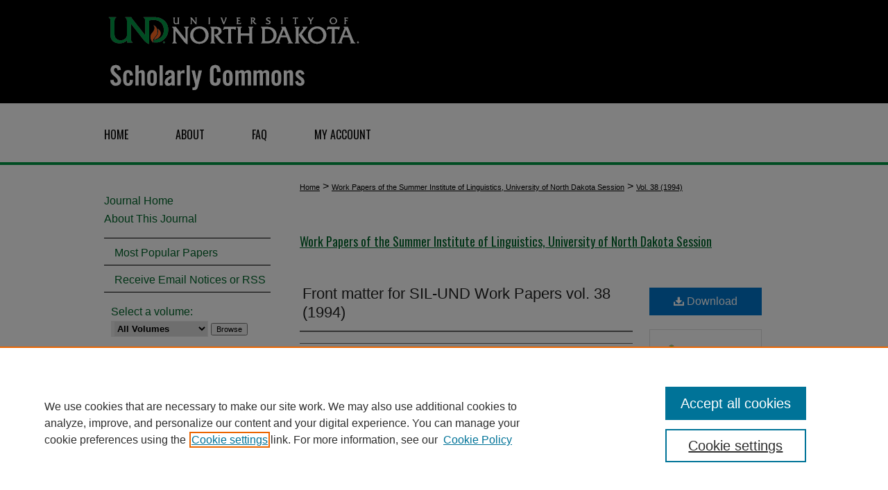

--- FILE ---
content_type: text/html; charset=UTF-8
request_url: https://commons.und.edu/sil-work-papers/vol38/iss1/15/
body_size: 6659
content:

<!DOCTYPE html>
<html lang="en">
<head><!-- inj yui3-seed: --><script type='text/javascript' src='//cdnjs.cloudflare.com/ajax/libs/yui/3.6.0/yui/yui-min.js'></script><script type='text/javascript' src='//ajax.googleapis.com/ajax/libs/jquery/1.10.2/jquery.min.js'></script><!-- Adobe Analytics --><script type='text/javascript' src='https://assets.adobedtm.com/4a848ae9611a/d0e96722185b/launch-d525bb0064d8.min.js'></script><script type='text/javascript' src=/assets/nr_browser_production.js></script>

<!-- def.1 -->
<meta charset="utf-8">
<meta name="viewport" content="width=device-width">
<title>
"Front matter for SIL-UND Work Papers vol. 38 (1994)"
</title>


<!-- FILE article_meta-tags.inc --><!-- FILE: /srv/sequoia/main/data/assets/site/article_meta-tags.inc -->
<meta itemprop="name" content="Front matter for SIL-UND Work Papers vol. 38 (1994)">
<meta property="og:title" content="Front matter for SIL-UND Work Papers vol. 38 (1994)">
<meta name="twitter:title" content="Front matter for SIL-UND Work Papers vol. 38 (1994)">
<meta name="robots" content="noodp, noydir">
<meta name="description" content=" Published on 01/01/94">
<meta itemprop="description" content=" Published on 01/01/94">
<meta name="twitter:description" content=" Published on 01/01/94">
<meta property="og:description" content=" Published on 01/01/94">
<meta name="bepress_citation_journal_title" content="Work Papers of the Summer Institute of Linguistics, University of North Dakota Session">
<meta name="bepress_citation_firstpage" content="15">
<meta name="bepress_citation_title" content="Front matter for SIL-UND Work Papers vol. 38 (1994)">
<meta name="bepress_citation_date" content="1994">
<meta name="bepress_citation_volume" content="38">
<meta name="bepress_citation_issue" content="1">
<!-- FILE: /srv/sequoia/main/data/assets/site/ir_download_link.inc -->
<!-- FILE: /srv/sequoia/main/data/assets/site/article_meta-tags.inc (cont) -->
<meta name="bepress_citation_pdf_url" content="https://commons.und.edu/cgi/viewcontent.cgi?article=1456&amp;context=sil-work-papers">
<meta name="bepress_citation_abstract_html_url" content="https://commons.und.edu/sil-work-papers/vol38/iss1/15">
<meta name="bepress_citation_issn" content="0361-4700">
<meta name="bepress_citation_online_date" content="2023/2/20">
<meta name="viewport" content="width=device-width">
<!-- Additional Twitter data -->
<meta name="twitter:card" content="summary">
<!-- Additional Open Graph data -->
<meta property="og:type" content="article">
<meta property="og:url" content="https://commons.und.edu/sil-work-papers/vol38/iss1/15">
<meta property="og:site_name" content="UND Scholarly Commons">




<!-- FILE: article_meta-tags.inc (cont) -->
<meta name="bepress_is_article_cover_page" content="1">


<!-- sh.1 -->
<link rel="stylesheet" href="/sil-work-papers/ir-journal-style.css" type="text/css" media="screen">
<link rel="alternate" type="application/rss+xml" title="[JOURNAL TITLE] Newsfeed" href="/sil-work-papers/recent.rss">
<link rel="shortcut icon" href="/favicon.ico" type="image/x-icon">
<link type="text/css" rel="stylesheet" href="/assets/floatbox/floatbox.css">
<link rel="stylesheet" href="/ir-print.css" type="text/css" media="print">
<!--[if IE]>
<link rel="stylesheet" href="/ir-ie.css" type="text/css" media="screen">
<![endif]-->

<!-- JS -->
<script type="text/javascript" src="/assets/jsUtilities.js"></script>
<script type="text/javascript" src="/assets/footnoteLinks.js"></script>

<!-- end sh.1 -->




<script type="text/javascript">var pageData = {"page":{"environment":"prod","productName":"bpdg","language":"en","name":"ir_journal:volume:issue:article","businessUnit":"els:rp:st"},"visitor":{}};</script>

</head>
<body >
<!-- FILE /srv/sequoia/main/data/assets/site/ir_journal/header.pregen -->
	<!-- FILE: /srv/sequoia/main/data/assets/site/ir_journal/header_inherit.inc --><div id="sil-work-papers">
	
    		<!-- FILE: /srv/sequoia/main/data/commons.und.edu/assets/header.pregen --><!-- FILE: /srv/sequoia/main/data/assets/site/mobile_nav.inc --><!--[if !IE]>-->
<script src="/assets/scripts/dc-mobile/dc-responsive-nav.js"></script>

<header id="mobile-nav" class="nav-down device-fixed-height" style="visibility: hidden;">
  
  
  <nav class="nav-collapse">
    <ul>
      <li class="menu-item active device-fixed-width"><a href="https://commons.und.edu" title="Home" data-scroll >Home</a></li>
      <li class="menu-item device-fixed-width"><a href="https://commons.und.edu/do/search/advanced/" title="Search" data-scroll ><i class="icon-search"></i> Search</a></li>
      <li class="menu-item device-fixed-width"><a href="https://commons.und.edu/communities.html" title="Browse" data-scroll >Browse Collections</a></li>
      <li class="menu-item device-fixed-width"><a href="/cgi/myaccount.cgi?context=" title="My Account" data-scroll >My Account</a></li>
      <li class="menu-item device-fixed-width"><a href="https://commons.und.edu/about.html" title="About" data-scroll >About</a></li>
      <li class="menu-item device-fixed-width"><a href="https://network.bepress.com" title="Digital Commons Network" data-scroll ><img width="16" height="16" alt="DC Network" style="vertical-align:top;" src="/assets/md5images/8e240588cf8cd3a028768d4294acd7d3.png"> Digital Commons Network™</a></li>
    </ul>
  </nav>
</header>

<script src="/assets/scripts/dc-mobile/dc-mobile-nav.js"></script>
<!--<![endif]-->
<!-- FILE: /srv/sequoia/main/data/commons.und.edu/assets/header.pregen (cont) -->



<div id="und">
	<div id="container">
		<a href="#main" class="skiplink" accesskey="2" >Skip to main content</a>

					
			<div id="header">
				<a href="https://commons.und.edu" id="banner_link" title="UND Scholarly Commons" >
					<img id="banner_image" alt="UND Scholarly Commons" width='980' height='149' src="/assets/md5images/2bcd3b0d3396e201710a9254ae35bf37.png">
				</a>	
				
					<a href="http://und.edu" id="logo_link" title="University of North Dakota" >
						<img id="logo_image" alt="University of North Dakota" width='375' height='75' src="/assets/md5images/33a569231ce7202d91029fb0e589996d.png">
					</a>	
				
			</div>
					
			<div id="navigation">
				<!-- FILE: /srv/sequoia/main/data/assets/site/ir_navigation.inc --><div id="tabs" role="navigation" aria-label="Main"><ul><li id="tabone"><a href="https://commons.und.edu" title="Home" ><span>Home</span></a></li><li id="tabtwo"><a href="https://commons.und.edu/about.html" title="About" ><span>About</span></a></li><li id="tabthree"><a href="https://commons.und.edu/faq.html" title="FAQ" ><span>FAQ</span></a></li><li id="tabfour"><a href="https://commons.und.edu/cgi/myaccount.cgi?context=" title="My Account" ><span>My Account</span></a></li></ul></div>


<!-- FILE: /srv/sequoia/main/data/commons.und.edu/assets/header.pregen (cont) -->
			</div>
		

		<div id="wrapper">
			<div id="content">
				<div id="main" class="text">
<!-- FILE: /srv/sequoia/main/data/assets/site/ir_journal/header_inherit.inc (cont) -->
    

<!-- FILE: /srv/sequoia/main/data/assets/site/ir_journal/ir_breadcrumb.inc -->
	<ul id="pager">
		<li>&nbsp;</li>
		 
		<li>&nbsp;</li> 
		
	</ul>

<div class="crumbs" role="navigation" aria-label="Breadcrumb">
	<p>
		

		
		
		
			<a href="https://commons.und.edu" class="ignore" >Home</a>
		
		
		
		
		
		
		
		
		 <span aria-hidden="true">&gt;</span> 
			<a href="https://commons.und.edu/sil-work-papers" class="ignore" >Work Papers of the Summer Institute of Linguistics, University of North Dakota Session</a>
		
		
		
		 <span aria-hidden="true">&gt;</span> 
			<a href="https://commons.und.edu/sil-work-papers/vol38" class="ignore" >Vol. 38 (1994)</a>
		
		
		
		
		
		
		
		
		
		
		
	</p>
</div>

<div class="clear">&nbsp;</div>
<!-- FILE: /srv/sequoia/main/data/assets/site/ir_journal/header_inherit.inc (cont) -->


	<!-- FILE: /srv/sequoia/main/data/assets/site/ir_journal/journal_title_inherit.inc -->
<h1 class="inherit-title">
	<a href="https://commons.und.edu/sil-work-papers" title="Work Papers of the Summer Institute of Linguistics, University of North Dakota Session" >
			Work Papers of the Summer Institute of Linguistics, University of North Dakota Session
	</a>
</h1>
<!-- FILE: /srv/sequoia/main/data/assets/site/ir_journal/header_inherit.inc (cont) -->



	<!-- FILE: /srv/sequoia/main/data/assets/site/ir_journal/volume/issue/ir_journal_logo.inc -->





 





<!-- FILE: /srv/sequoia/main/data/assets/site/ir_journal/header_inherit.inc (cont) -->
<!-- FILE: /srv/sequoia/main/data/assets/site/ir_journal/header.pregen (cont) -->


<script type="text/javascript" src="/assets/floatbox/floatbox.js"></script>
<!-- FILE: /srv/sequoia/main/data/assets/site/ir_journal/article_info.inc --><!-- FILE: /srv/sequoia/main/data/assets/site/openurl.inc -->
<!-- FILE: /srv/sequoia/main/data/assets/site/ir_journal/article_info.inc (cont) -->
<!-- FILE: /srv/sequoia/main/data/assets/site/ir_download_link.inc -->
<!-- FILE: /srv/sequoia/main/data/assets/site/ir_journal/article_info.inc (cont) -->
<!-- FILE: /srv/sequoia/main/data/assets/site/ir_journal/ir_article_header.inc --><div id="sub">
<div id="alpha"><!-- FILE: /srv/sequoia/main/data/assets/site/ir_journal/article_info.inc (cont) --><div id='title' class='element'>
<h1><a href='https://commons.und.edu/cgi/viewcontent.cgi?article=1456&amp;context=sil-work-papers'>Front matter for SIL-UND Work Papers vol. 38 (1994)</a></h1>
</div>
<div class='clear'></div>
<div id='authors' class='element'>
<h2 class='visually-hidden'>Authors</h2>
<p class="author"></p></div>
<div class='clear'></div>
<div id='recommended_citation' class='element'>
<h2 class='field-heading'>Recommended Citation</h2>
<!-- FILE: /srv/sequoia/main/data/assets/site/ir_journal/ir_citation.inc -->
<p class="citation">
(1994)
"Front matter for SIL-UND Work Papers vol. 38 (1994),"
<em>Work Papers of the Summer Institute of Linguistics, University of North Dakota Session</em>: Vol. 38, Article 15.
<br>
Available at:
https://commons.und.edu/sil-work-papers/vol38/iss1/15</p>
<!-- FILE: /srv/sequoia/main/data/assets/site/ir_journal/article_info.inc (cont) --></div>
<div class='clear'></div>
</div>
    </div>
    <div id='beta_7-3'>
<!-- FILE: /srv/sequoia/main/data/assets/site/info_box_7_3.inc --><!-- FILE: /srv/sequoia/main/data/assets/site/openurl.inc -->
<!-- FILE: /srv/sequoia/main/data/assets/site/info_box_7_3.inc (cont) -->
<!-- FILE: /srv/sequoia/main/data/assets/site/ir_download_link.inc -->
<!-- FILE: /srv/sequoia/main/data/assets/site/info_box_7_3.inc (cont) -->
	<!-- FILE: /srv/sequoia/main/data/assets/site/info_box_download_button.inc --><div class="aside download-button">
      <a id="pdf" class="btn" href="https://commons.und.edu/cgi/viewcontent.cgi?article=1456&amp;context=sil-work-papers" title="PDF (1.2&nbsp;MB) opens in new window" target="_blank" > 
    	<i class="icon-download-alt" aria-hidden="true"></i>
        Download
      </a>
</div>
<!-- FILE: /srv/sequoia/main/data/assets/site/info_box_7_3.inc (cont) -->
	<!-- FILE: /srv/sequoia/main/data/assets/site/info_box_embargo.inc -->
<!-- FILE: /srv/sequoia/main/data/assets/site/info_box_7_3.inc (cont) -->
<!-- FILE: /srv/sequoia/main/data/assets/site/info_box_custom_upper.inc -->
<!-- FILE: /srv/sequoia/main/data/assets/site/info_box_7_3.inc (cont) -->
<!-- FILE: /srv/sequoia/main/data/assets/site/info_box_openurl.inc -->
<!-- FILE: /srv/sequoia/main/data/assets/site/info_box_7_3.inc (cont) -->
<!-- FILE: /srv/sequoia/main/data/assets/site/info_box_article_metrics.inc -->
<div id="article-stats" class="aside hidden">
    <p class="article-downloads-wrapper hidden"><span id="article-downloads"></span> DOWNLOADS</p>
    <p class="article-stats-date hidden">Since February 20, 2023</p>
    <p class="article-plum-metrics">
        <a href="https://plu.mx/plum/a/?repo_url=https://commons.und.edu/sil-work-papers/vol38/iss1/15" class="plumx-plum-print-popup plum-bigben-theme" data-badge="true" data-hide-when-empty="true" ></a>
    </p>
</div>
<script type="text/javascript" src="//cdn.plu.mx/widget-popup.js"></script>
<!-- Article Download Counts -->
<script type="text/javascript" src="/assets/scripts/article-downloads.pack.js"></script>
<script type="text/javascript">
    insertDownloads(33769376);
</script>
<!-- Add border to Plum badge & download counts when visible -->
<script>
// bind to event when PlumX widget loads
jQuery('body').bind('plum:widget-load', function(e){
// if Plum badge is visible
  if (jQuery('.PlumX-Popup').length) {
// remove 'hidden' class
  jQuery('#article-stats').removeClass('hidden');
  jQuery('.article-stats-date').addClass('plum-border');
  }
});
// bind to event when page loads
jQuery(window).bind('load',function(e){
// if DC downloads are visible
  if (jQuery('#article-downloads').text().length > 0) {
// add border to aside
  jQuery('#article-stats').removeClass('hidden');
  }
});
</script>
<!-- Adobe Analytics: Download Click Tracker -->
<script>
$(function() {
  // Download button click event tracker for PDFs
  $(".aside.download-button").on("click", "a#pdf", function(event) {
    pageDataTracker.trackEvent('navigationClick', {
      link: {
          location: 'aside download-button',
          name: 'pdf'
      }
    });
  });
  // Download button click event tracker for native files
  $(".aside.download-button").on("click", "a#native", function(event) {
    pageDataTracker.trackEvent('navigationClick', {
        link: {
            location: 'aside download-button',
            name: 'native'
        }
     });
  });
});
</script>
<!-- FILE: /srv/sequoia/main/data/assets/site/info_box_7_3.inc (cont) -->
	<!-- FILE: /srv/sequoia/main/data/assets/site/info_box_disciplines.inc -->
	<div id="beta-disciplines" class="aside">
		<h4>Included in</h4>
	<p>
					<a href="https://network.bepress.com/hgg/discipline/371" title="Linguistics Commons" >Linguistics Commons</a>
	</p>
	</div>
<!-- FILE: /srv/sequoia/main/data/assets/site/info_box_7_3.inc (cont) -->
<!-- FILE: /srv/sequoia/main/data/assets/site/bookmark_widget.inc -->
<div id="share" class="aside">
<h2>Share</h2>
	<div class="a2a_kit a2a_kit_size_24 a2a_default_style">
    	<a class="a2a_button_facebook"></a>
    	<a class="a2a_button_linkedin"></a>
		<a class="a2a_button_whatsapp"></a>
		<a class="a2a_button_email"></a>
    	<a class="a2a_dd"></a>
    	<script async src="https://static.addtoany.com/menu/page.js"></script>
	</div>
</div>
<!-- FILE: /srv/sequoia/main/data/assets/site/info_box_7_3.inc (cont) -->
<!-- FILE: /srv/sequoia/main/data/assets/site/info_box_geolocate.inc --><!-- FILE: /srv/sequoia/main/data/assets/site/ir_geolocate_enabled_and_displayed.inc -->
<!-- FILE: /srv/sequoia/main/data/assets/site/info_box_geolocate.inc (cont) -->
<!-- FILE: /srv/sequoia/main/data/assets/site/info_box_7_3.inc (cont) -->
	<!-- FILE: /srv/sequoia/main/data/assets/site/zotero_coins.inc -->
<span class="Z3988" title="ctx_ver=Z39.88-2004&amp;rft_val_fmt=info%3Aofi%2Ffmt%3Akev%3Amtx%3Ajournal&amp;rft_id=https%3A%2F%2Fcommons.und.edu%2Fsil-work-papers%2Fvol38%2Fiss1%2F15&amp;rft.atitle=Front%20matter%20for%20SIL-UND%20Work%20Papers%20vol.%2038%20%281994%29&amp;rft.jtitle=Work%20Papers%20of%20the%20Summer%20Institute%20of%20Linguistics%2C%20University%20of%20North%20Dakota%20Session&amp;rft.volume=38&amp;rft.issue=1&amp;rft.issn=0361-4700&amp;rft.date=1994-01-01">COinS</span>
<!-- FILE: /srv/sequoia/main/data/assets/site/info_box_7_3.inc (cont) -->
<!-- FILE: /srv/sequoia/main/data/assets/site/info_box_custom_lower.inc -->
<!-- FILE: /srv/sequoia/main/data/assets/site/info_box_7_3.inc (cont) -->
<!-- FILE: /srv/sequoia/main/data/assets/site/ir_journal/article_info.inc (cont) --></div>
<div class='clear'>&nbsp;</div>
<!-- FILE: /srv/sequoia/main/data/assets/site/ir_article_custom_fields.inc -->
<!-- FILE: /srv/sequoia/main/data/assets/site/ir_journal/article_info.inc (cont) -->
<!-- FILE: /srv/sequoia/main/data/assets/site/ir_journal/volume/issue/article/index.html (cont) --> 

<!-- FILE /srv/sequoia/main/data/assets/site/ir_journal/footer.pregen -->
	<!-- FILE: /srv/sequoia/main/data/assets/site/ir_journal/footer_inherit_7_8.inc -->					</div>

	<div class="verticalalign">&nbsp;</div>
	<div class="clear">&nbsp;</div>

				</div>

					<div id="sidebar">
						<!-- FILE: /srv/sequoia/main/data/assets/site/ir_journal/ir_journal_sidebar_7_8.inc -->

	<!-- FILE: /srv/sequoia/main/data/assets/site/ir_journal/ir_journal_sidebar_links_7_8.inc --><ul class="sb-custom-journal">
	<li class="sb-home">
		<a href="https://commons.und.edu/sil-work-papers" title="Work Papers of the Summer Institute of Linguistics, University of North Dakota Session" accesskey="1" >
				Journal Home
		</a>
	</li>
		<li class="sb-about">
			<a href="https://commons.und.edu/sil-work-papers/about.html" >
				About This Journal
			</a>
		</li>
</ul><!-- FILE: /srv/sequoia/main/data/assets/site/ir_journal/ir_journal_sidebar_7_8.inc (cont) -->
		<!-- FILE: /srv/sequoia/main/data/assets/site/urc_badge.inc -->
<!-- FILE: /srv/sequoia/main/data/assets/site/ir_journal/ir_journal_sidebar_7_8.inc (cont) -->
	<!-- FILE: /srv/sequoia/main/data/assets/site/ir_journal/ir_journal_navcontainer_7_8.inc --><div id="navcontainer">
	<ul id="navlist">
			<li class="sb-popular">
				<a href="https://commons.und.edu/sil-work-papers/topdownloads.html" title="View the top downloaded papers" >
						Most Popular Papers
				</a>
			</li>
			<li class="sb-rss">
				<a href="https://commons.und.edu/sil-work-papers/announcements.html" title="Receive notifications of new content" >
					Receive Email Notices or RSS
				</a>
			</li>
	</ul>
<!-- FILE: /srv/sequoia/main/data/assets/site/ir_journal/ir_journal_special_issue_7_8.inc -->
<!-- FILE: /srv/sequoia/main/data/assets/site/ir_journal/ir_journal_navcontainer_7_8.inc (cont) -->
</div><!-- FILE: /srv/sequoia/main/data/assets/site/ir_journal/ir_journal_sidebar_7_8.inc (cont) -->
	<!-- FILE: /srv/sequoia/main/data/assets/site/ir_journal/ir_journal_sidebar_search_7_8.inc --><div class="sidebar-search">
	<form method="post" action="https://commons.und.edu/cgi/redirect.cgi" id="browse">
		<label for="url">
			Select a volume:
		</label>
			<br>
		<!-- FILE: /srv/sequoia/main/data/assets/site/ir_journal/ir_journal_volume_issue_popup_7_8.inc --><div>
	<span class="border">
								<select name="url" id="url">
							<option value="https://commons.und.edu/sil-work-papers/all_issues.html">
								All Volumes
							</option>
										<option value="https://commons.und.edu/sil-work-papers/vol57/iss1">
											Vol. 57
										</option>
										<option value="https://commons.und.edu/sil-work-papers/vol56/iss1">
											Vol. 56
										</option>
										<option value="https://commons.und.edu/sil-work-papers/vol55/iss1">
											Vol. 55
										</option>
										<option value="https://commons.und.edu/sil-work-papers/vol54/iss1">
											Vol. 54
										</option>
										<option value="https://commons.und.edu/sil-work-papers/vol53/iss1">
											Vol. 53
										</option>
										<option value="https://commons.und.edu/sil-work-papers/vol52/iss1">
											Vol. 52
										</option>
										<option value="https://commons.und.edu/sil-work-papers/vol51/iss1">
											Vol. 51
										</option>
										<option value="https://commons.und.edu/sil-work-papers/vol50/iss1">
											Vol. 50
										</option>
										<option value="https://commons.und.edu/sil-work-papers/vol49/iss1">
											Vol. 49
										</option>
										<option value="https://commons.und.edu/sil-work-papers/vol48/iss1">
											Vol. 48
										</option>
										<option value="https://commons.und.edu/sil-work-papers/vol47/iss1">
											Vol. 47
										</option>
										<option value="https://commons.und.edu/sil-work-papers/vol46/iss1">
											Vol. 46
										</option>
										<option value="https://commons.und.edu/sil-work-papers/vol45/iss1">
											Vol. 45
										</option>
										<option value="https://commons.und.edu/sil-work-papers/vol44/iss1">
											Vol. 44
										</option>
										<option value="https://commons.und.edu/sil-work-papers/vol43/iss1">
											Vol. 43
										</option>
										<option value="https://commons.und.edu/sil-work-papers/vol42/iss1">
											Vol. 42
										</option>
										<option value="https://commons.und.edu/sil-work-papers/vol41/iss1">
											Vol. 41
										</option>
										<option value="https://commons.und.edu/sil-work-papers/vol40/iss1">
											Vol. 40
										</option>
										<option value="https://commons.und.edu/sil-work-papers/vol39/iss1">
											Vol. 39
										</option>
										<option value="https://commons.und.edu/sil-work-papers/vol38/iss1">
											Vol. 38
										</option>
										<option value="https://commons.und.edu/sil-work-papers/vol37/iss1">
											Vol. 37
										</option>
										<option value="https://commons.und.edu/sil-work-papers/vol36/iss1">
											Vol. 36
										</option>
										<option value="https://commons.und.edu/sil-work-papers/vol35/iss1">
											Vol. 35
										</option>
										<option value="https://commons.und.edu/sil-work-papers/vol34/iss1">
											Vol. 34
										</option>
										<option value="https://commons.und.edu/sil-work-papers/vol33/iss1">
											Vol. 33
										</option>
										<option value="https://commons.und.edu/sil-work-papers/vol32/iss1">
											Vol. 32
										</option>
										<option value="https://commons.und.edu/sil-work-papers/vol31/iss1">
											Vol. 31
										</option>
										<option value="https://commons.und.edu/sil-work-papers/vol30/iss1">
											Vol. 30
										</option>
										<option value="https://commons.und.edu/sil-work-papers/vol29/iss1">
											Vol. 29
										</option>
										<option value="https://commons.und.edu/sil-work-papers/vol28/iss1">
											Vol. 28
										</option>
										<option value="https://commons.und.edu/sil-work-papers/vol27/iss1">
											Vol. 27
										</option>
										<option value="https://commons.und.edu/sil-work-papers/vol26/iss1">
											Vol. 26
										</option>
										<option value="https://commons.und.edu/sil-work-papers/vol25/iss1">
											Vol. 25
										</option>
										<option value="https://commons.und.edu/sil-work-papers/vol24/iss1">
											Vol. 24
										</option>
										<option value="https://commons.und.edu/sil-work-papers/vol23/iss1">
											Vol. 23
										</option>
										<option value="https://commons.und.edu/sil-work-papers/vol22/iss1">
											Vol. 22
										</option>
										<option value="https://commons.und.edu/sil-work-papers/vol21/iss1">
											Vol. 21
										</option>
										<option value="https://commons.und.edu/sil-work-papers/vol20/iss1">
											Vol. 20
										</option>
										<option value="https://commons.und.edu/sil-work-papers/vol19/iss1">
											Vol. 19
										</option>
										<option value="https://commons.und.edu/sil-work-papers/vol18/iss1">
											Vol. 18
										</option>
										<option value="https://commons.und.edu/sil-work-papers/vol17/iss1">
											Vol. 17
										</option>
										<option value="https://commons.und.edu/sil-work-papers/vol16/iss1">
											Vol. 16
										</option>
										<option value="https://commons.und.edu/sil-work-papers/vol15/iss1">
											Vol. 15
										</option>
										<option value="https://commons.und.edu/sil-work-papers/vol14/iss1">
											Vol. 14
										</option>
										<option value="https://commons.und.edu/sil-work-papers/vol13/iss1">
											Vol. 13
										</option>
										<option value="https://commons.und.edu/sil-work-papers/vol12/iss1">
											Vol. 12
										</option>
										<option value="https://commons.und.edu/sil-work-papers/vol11/iss1">
											Vol. 11
										</option>
										<option value="https://commons.und.edu/sil-work-papers/vol10/iss1">
											Vol. 10
										</option>
										<option value="https://commons.und.edu/sil-work-papers/vol9/iss1">
											Vol. 9
										</option>
										<option value="https://commons.und.edu/sil-work-papers/vol8/iss1">
											Vol. 8
										</option>
										<option value="https://commons.und.edu/sil-work-papers/vol7/iss1">
											Vol. 7
										</option>
										<option value="https://commons.und.edu/sil-work-papers/vol6/iss1">
											Vol. 6
										</option>
										<option value="https://commons.und.edu/sil-work-papers/vol5/iss1">
											Vol. 5
										</option>
										<option value="https://commons.und.edu/sil-work-papers/vol4/iss1">
											Vol. 4
										</option>
										<option value="https://commons.und.edu/sil-work-papers/vol3/iss1">
											Vol. 3
										</option>
										<option value="https://commons.und.edu/sil-work-papers/vol2/iss1">
											Vol. 2
										</option>
										<option value="https://commons.und.edu/sil-work-papers/vol1/iss1">
											Vol. 1
										</option>
						</select>
		<input type="submit" value="Browse" class="searchbutton" style="font-size:11px;">
	</span>
</div>
<!-- FILE: /srv/sequoia/main/data/assets/site/ir_journal/ir_journal_sidebar_search_7_8.inc (cont) -->
			<div style="clear:left;">&nbsp;</div>
	</form>
	<!-- FILE: /srv/sequoia/main/data/assets/site/ir_sidebar_search_7_8.inc --><h2>Search</h2>
<form method='get' action='https://commons.und.edu/do/search/' id="sidebar-search">
	<label for="search" accesskey="4">
		Enter search terms:
	</label>
		<div>
			<span class="border">
				<input type="text" name='q' class="search" id="search">
			</span> 
			<input type="submit" value="Search" class="searchbutton" style="font-size:11px;">
		</div>
	<label for="context">
		Select context to search:
	</label> 
		<div>
			<span class="border">
				<select name="fq" id="context">
						<option value='virtual_ancestor_link:"https://commons.und.edu/sil-work-papers"'>in this journal</option>
					<option value='virtual_ancestor_link:"https://commons.und.edu"'>in this repository</option>
					<option value='virtual_ancestor_link:"http:/"'>across all repositories</option>
				</select>
			</span>
		</div>
</form>
<p class="advanced">
		<a href="https://commons.und.edu/do/search/advanced/?fq=virtual_ancestor_link:%22https://commons.und.edu/sil-work-papers%22" >
			Advanced Search
		</a>
</p>
<!-- FILE: /srv/sequoia/main/data/assets/site/ir_journal/ir_journal_sidebar_search_7_8.inc (cont) -->
</div>
<!-- FILE: /srv/sequoia/main/data/assets/site/ir_journal/ir_journal_sidebar_7_8.inc (cont) -->
	<!-- FILE: /srv/sequoia/main/data/assets/site/ir_journal/ir_journal_issn_7_8.inc -->
	<div id="issn">
		<p class="sb-issn">ISSN: 0361-4700</p>
	</div>
	<div class="clear">&nbsp;</div>
<!-- FILE: /srv/sequoia/main/data/assets/site/ir_journal/ir_journal_sidebar_7_8.inc (cont) -->
	<!-- FILE: /srv/sequoia/main/data/assets/site/ir_journal/ir_journal_custom_lower_7_8.inc --><!-- FILE: /srv/sequoia/main/data/assets/site/ir_journal/ir_journal_sidebar_7_8.inc (cont) -->
	<!-- FILE: /srv/sequoia/main/data/assets/site/ir_journal/ir_custom_sidebar_images.inc --><!-- FILE: /srv/sequoia/main/data/assets/site/ir_journal/ir_journal_sidebar_7_8.inc (cont) -->
	<!-- FILE: /srv/sequoia/main/data/assets/site/ir_sidebar_geolocate.inc --><!-- FILE: /srv/sequoia/main/data/assets/site/ir_geolocate_enabled_and_displayed.inc -->
<!-- FILE: /srv/sequoia/main/data/assets/site/ir_sidebar_geolocate.inc (cont) -->
<!-- FILE: /srv/sequoia/main/data/assets/site/ir_journal/ir_journal_sidebar_7_8.inc (cont) -->
	<!-- FILE: /srv/sequoia/main/data/journals/commons.und.edu/sil-work-papers/assets/ir_journal_custom_lowest_7_8.inc -->
<div id="sb-custom">
	<h3 class="sb-custom-title">See All Volumes</h3>
		<ul class="sb-custom-ul">
			<li class="sb-custom-li">
				<a href="https://commons.und.edu/sil-work-papers/all_issues.html" >
					All Volumes
				</a>
			</li>
		</ul>
</div><!-- FILE: /srv/sequoia/main/data/assets/site/ir_journal/ir_journal_sidebar_7_8.inc (cont) -->

<!-- FILE: /srv/sequoia/main/data/assets/site/ir_journal/footer_inherit_7_8.inc (cont) -->
							<div class="verticalalign">&nbsp;</div>
					</div>

			</div>

			
				<!-- FILE: /srv/sequoia/main/data/assets/site/ir_footer_content.inc --><div id="footer" role="contentinfo">
	
	
	<!-- FILE: /srv/sequoia/main/data/assets/site/ir_bepress_logo.inc --><div id="bepress">

<a href="https://www.elsevier.com/solutions/digital-commons" title="Elsevier - Digital Commons" >
	<em>Elsevier - Digital Commons</em>
</a>

</div>
<!-- FILE: /srv/sequoia/main/data/assets/site/ir_footer_content.inc (cont) -->
	<p>
		<a href="https://commons.und.edu" title="Home page" accesskey="1" >Home</a> | 
		<a href="https://commons.und.edu/about.html" title="About" >About</a> | 
		<a href="https://commons.und.edu/faq.html" title="FAQ" >FAQ</a> | 
		<a href="/cgi/myaccount.cgi?context=" title="My Account Page" accesskey="3" >My Account</a> | 
		<a href="https://commons.und.edu/accessibility.html" title="Accessibility Statement" accesskey="0" >Accessibility Statement</a>
	</p>
	<p>
	
	
		<a class="secondary-link" href="https://www.elsevier.com/legal/privacy-policy" title="Privacy Policy" >Privacy</a>
	
		<a class="secondary-link" href="https://www.elsevier.com/legal/elsevier-website-terms-and-conditions" title="Copyright Policy" >Copyright</a>	
	</p> 
	
</div>

<!-- FILE: /srv/sequoia/main/data/assets/site/ir_journal/footer_inherit_7_8.inc (cont) -->
					

		</div>
	</div>
</div>

<!-- FILE: /srv/sequoia/main/data/commons.und.edu/assets/ir_analytics.inc --><!-- Google tag (gtag.js) -->
<script async src=" https://www.googletagmanager.com/gtag/js?id=G-WK7XNWHP7X"></script>
<script>
  window.dataLayer = window.dataLayer || [];
  function gtag(){dataLayer.push(arguments);}
  gtag('js', new Date());
  gtag('config', 'G-WK7XNWHP7X');
</script>
<!-- FILE: /srv/sequoia/main/data/assets/site/ir_journal/footer_inherit_7_8.inc (cont) -->

<!-- FILE: /srv/sequoia/main/data/assets/site/ir_journal/footer.pregen (cont) -->

<script type='text/javascript' src='/assets/scripts/bpbootstrap-20160726.pack.js'></script><script type='text/javascript'>BPBootstrap.init({appendCookie:''})</script></body></html>


--- FILE ---
content_type: text/css
request_url: https://commons.und.edu/sil-work-papers/ir-journal-style.css
body_size: -28
content:
 
	@import url("/sil-work-papers/ir-style.css");
	@import url("/ir-custom.css");
	@import url("/sil-work-papers/ir-custom.css");
	@import url("/ir-local.css");
	@import url("/sil-work-papers/ir-local.css");


